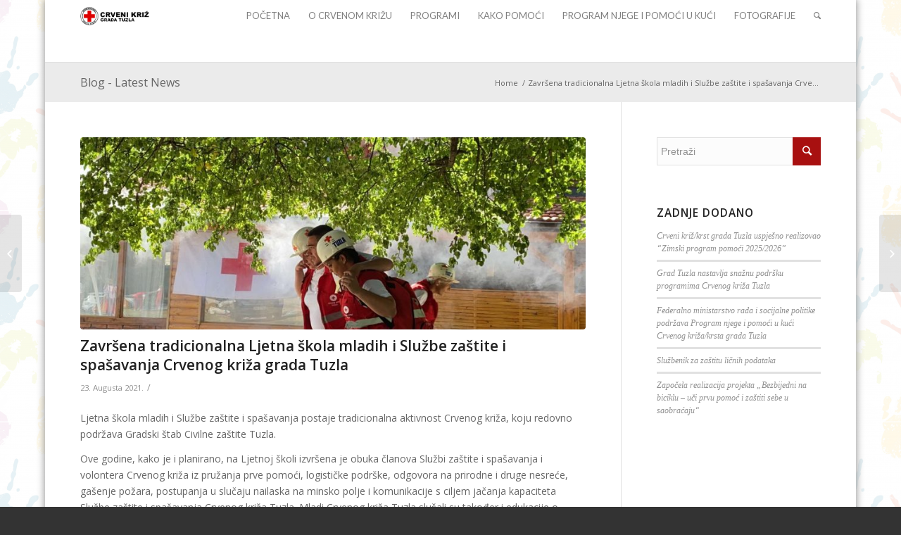

--- FILE ---
content_type: text/html; charset=UTF-8
request_url: https://crvenikriztuzla.ba/zavrsena-tradicionalna-ljetna-skola-mladih-i-sluzbe-zastite-i-spasavanja-crvenog-kriza-grada-tuzla/
body_size: 10796
content:
<!DOCTYPE html>
<html lang="bs-BA" class="html_boxed responsive av-preloader-disabled av-default-lightbox  html_header_top html_logo_left html_main_nav_header html_menu_right html_slim html_header_sticky html_header_shrinking html_mobile_menu_phone html_disabled html_header_searchicon html_content_align_center html_header_unstick_top_disabled html_header_stretch_disabled html_minimal_header html_entry_id_1514 ">
<head>
<meta charset="UTF-8" />
<meta name="robots" content="index, follow" />


<!-- mobile setting -->
<meta name="viewport" content="width=device-width, initial-scale=1, maximum-scale=1">

<!-- Scripts/CSS and wp_head hook -->
<title>Završena tradicionalna Ljetna škola mladih i Službe zaštite i spašavanja Crvenog križa grada Tuzla &#8211; Crveni križ/krst grada Tuzla</title>
<meta name='robots' content='max-image-preview:large' />
<link rel="alternate" type="application/rss+xml" title="Crveni križ/krst grada Tuzla &raquo; novosti" href="https://crvenikriztuzla.ba/feed/" />
<link rel="alternate" type="application/rss+xml" title="Crveni križ/krst grada Tuzla &raquo;  novosti o komentarima" href="https://crvenikriztuzla.ba/comments/feed/" />
<link rel="alternate" type="application/rss+xml" title="Crveni križ/krst grada Tuzla &raquo; Završena tradicionalna Ljetna škola mladih i Službe zaštite i spašavanja Crvenog križa grada Tuzla novosti o komentarima" href="https://crvenikriztuzla.ba/zavrsena-tradicionalna-ljetna-skola-mladih-i-sluzbe-zastite-i-spasavanja-crvenog-kriza-grada-tuzla/feed/" />

<!-- google webfont font replacement -->
<link rel='stylesheet' id='avia-google-webfont' href='//fonts.googleapis.com/css?family=Open+Sans:400,600%7CLato:300,400,700' type='text/css' media='all'/> 
<script type="text/javascript">
window._wpemojiSettings = {"baseUrl":"https:\/\/s.w.org\/images\/core\/emoji\/14.0.0\/72x72\/","ext":".png","svgUrl":"https:\/\/s.w.org\/images\/core\/emoji\/14.0.0\/svg\/","svgExt":".svg","source":{"concatemoji":"https:\/\/crvenikriztuzla.ba\/wp-includes\/js\/wp-emoji-release.min.js?ver=6.2.8"}};
/*! This file is auto-generated */
!function(e,a,t){var n,r,o,i=a.createElement("canvas"),p=i.getContext&&i.getContext("2d");function s(e,t){p.clearRect(0,0,i.width,i.height),p.fillText(e,0,0);e=i.toDataURL();return p.clearRect(0,0,i.width,i.height),p.fillText(t,0,0),e===i.toDataURL()}function c(e){var t=a.createElement("script");t.src=e,t.defer=t.type="text/javascript",a.getElementsByTagName("head")[0].appendChild(t)}for(o=Array("flag","emoji"),t.supports={everything:!0,everythingExceptFlag:!0},r=0;r<o.length;r++)t.supports[o[r]]=function(e){if(p&&p.fillText)switch(p.textBaseline="top",p.font="600 32px Arial",e){case"flag":return s("\ud83c\udff3\ufe0f\u200d\u26a7\ufe0f","\ud83c\udff3\ufe0f\u200b\u26a7\ufe0f")?!1:!s("\ud83c\uddfa\ud83c\uddf3","\ud83c\uddfa\u200b\ud83c\uddf3")&&!s("\ud83c\udff4\udb40\udc67\udb40\udc62\udb40\udc65\udb40\udc6e\udb40\udc67\udb40\udc7f","\ud83c\udff4\u200b\udb40\udc67\u200b\udb40\udc62\u200b\udb40\udc65\u200b\udb40\udc6e\u200b\udb40\udc67\u200b\udb40\udc7f");case"emoji":return!s("\ud83e\udef1\ud83c\udffb\u200d\ud83e\udef2\ud83c\udfff","\ud83e\udef1\ud83c\udffb\u200b\ud83e\udef2\ud83c\udfff")}return!1}(o[r]),t.supports.everything=t.supports.everything&&t.supports[o[r]],"flag"!==o[r]&&(t.supports.everythingExceptFlag=t.supports.everythingExceptFlag&&t.supports[o[r]]);t.supports.everythingExceptFlag=t.supports.everythingExceptFlag&&!t.supports.flag,t.DOMReady=!1,t.readyCallback=function(){t.DOMReady=!0},t.supports.everything||(n=function(){t.readyCallback()},a.addEventListener?(a.addEventListener("DOMContentLoaded",n,!1),e.addEventListener("load",n,!1)):(e.attachEvent("onload",n),a.attachEvent("onreadystatechange",function(){"complete"===a.readyState&&t.readyCallback()})),(e=t.source||{}).concatemoji?c(e.concatemoji):e.wpemoji&&e.twemoji&&(c(e.twemoji),c(e.wpemoji)))}(window,document,window._wpemojiSettings);
</script>
<style type="text/css">
img.wp-smiley,
img.emoji {
	display: inline !important;
	border: none !important;
	box-shadow: none !important;
	height: 1em !important;
	width: 1em !important;
	margin: 0 0.07em !important;
	vertical-align: -0.1em !important;
	background: none !important;
	padding: 0 !important;
}
</style>
	<link rel='stylesheet' id='wp-block-library-css' href='https://crvenikriztuzla.ba/wp-includes/css/dist/block-library/style.min.css?ver=6.2.8' type='text/css' media='all' />
<link rel='stylesheet' id='classic-theme-styles-css' href='https://crvenikriztuzla.ba/wp-includes/css/classic-themes.min.css?ver=6.2.8' type='text/css' media='all' />
<style id='global-styles-inline-css' type='text/css'>
body{--wp--preset--color--black: #000000;--wp--preset--color--cyan-bluish-gray: #abb8c3;--wp--preset--color--white: #ffffff;--wp--preset--color--pale-pink: #f78da7;--wp--preset--color--vivid-red: #cf2e2e;--wp--preset--color--luminous-vivid-orange: #ff6900;--wp--preset--color--luminous-vivid-amber: #fcb900;--wp--preset--color--light-green-cyan: #7bdcb5;--wp--preset--color--vivid-green-cyan: #00d084;--wp--preset--color--pale-cyan-blue: #8ed1fc;--wp--preset--color--vivid-cyan-blue: #0693e3;--wp--preset--color--vivid-purple: #9b51e0;--wp--preset--gradient--vivid-cyan-blue-to-vivid-purple: linear-gradient(135deg,rgba(6,147,227,1) 0%,rgb(155,81,224) 100%);--wp--preset--gradient--light-green-cyan-to-vivid-green-cyan: linear-gradient(135deg,rgb(122,220,180) 0%,rgb(0,208,130) 100%);--wp--preset--gradient--luminous-vivid-amber-to-luminous-vivid-orange: linear-gradient(135deg,rgba(252,185,0,1) 0%,rgba(255,105,0,1) 100%);--wp--preset--gradient--luminous-vivid-orange-to-vivid-red: linear-gradient(135deg,rgba(255,105,0,1) 0%,rgb(207,46,46) 100%);--wp--preset--gradient--very-light-gray-to-cyan-bluish-gray: linear-gradient(135deg,rgb(238,238,238) 0%,rgb(169,184,195) 100%);--wp--preset--gradient--cool-to-warm-spectrum: linear-gradient(135deg,rgb(74,234,220) 0%,rgb(151,120,209) 20%,rgb(207,42,186) 40%,rgb(238,44,130) 60%,rgb(251,105,98) 80%,rgb(254,248,76) 100%);--wp--preset--gradient--blush-light-purple: linear-gradient(135deg,rgb(255,206,236) 0%,rgb(152,150,240) 100%);--wp--preset--gradient--blush-bordeaux: linear-gradient(135deg,rgb(254,205,165) 0%,rgb(254,45,45) 50%,rgb(107,0,62) 100%);--wp--preset--gradient--luminous-dusk: linear-gradient(135deg,rgb(255,203,112) 0%,rgb(199,81,192) 50%,rgb(65,88,208) 100%);--wp--preset--gradient--pale-ocean: linear-gradient(135deg,rgb(255,245,203) 0%,rgb(182,227,212) 50%,rgb(51,167,181) 100%);--wp--preset--gradient--electric-grass: linear-gradient(135deg,rgb(202,248,128) 0%,rgb(113,206,126) 100%);--wp--preset--gradient--midnight: linear-gradient(135deg,rgb(2,3,129) 0%,rgb(40,116,252) 100%);--wp--preset--duotone--dark-grayscale: url('#wp-duotone-dark-grayscale');--wp--preset--duotone--grayscale: url('#wp-duotone-grayscale');--wp--preset--duotone--purple-yellow: url('#wp-duotone-purple-yellow');--wp--preset--duotone--blue-red: url('#wp-duotone-blue-red');--wp--preset--duotone--midnight: url('#wp-duotone-midnight');--wp--preset--duotone--magenta-yellow: url('#wp-duotone-magenta-yellow');--wp--preset--duotone--purple-green: url('#wp-duotone-purple-green');--wp--preset--duotone--blue-orange: url('#wp-duotone-blue-orange');--wp--preset--font-size--small: 13px;--wp--preset--font-size--medium: 20px;--wp--preset--font-size--large: 36px;--wp--preset--font-size--x-large: 42px;--wp--preset--spacing--20: 0.44rem;--wp--preset--spacing--30: 0.67rem;--wp--preset--spacing--40: 1rem;--wp--preset--spacing--50: 1.5rem;--wp--preset--spacing--60: 2.25rem;--wp--preset--spacing--70: 3.38rem;--wp--preset--spacing--80: 5.06rem;--wp--preset--shadow--natural: 6px 6px 9px rgba(0, 0, 0, 0.2);--wp--preset--shadow--deep: 12px 12px 50px rgba(0, 0, 0, 0.4);--wp--preset--shadow--sharp: 6px 6px 0px rgba(0, 0, 0, 0.2);--wp--preset--shadow--outlined: 6px 6px 0px -3px rgba(255, 255, 255, 1), 6px 6px rgba(0, 0, 0, 1);--wp--preset--shadow--crisp: 6px 6px 0px rgba(0, 0, 0, 1);}:where(.is-layout-flex){gap: 0.5em;}body .is-layout-flow > .alignleft{float: left;margin-inline-start: 0;margin-inline-end: 2em;}body .is-layout-flow > .alignright{float: right;margin-inline-start: 2em;margin-inline-end: 0;}body .is-layout-flow > .aligncenter{margin-left: auto !important;margin-right: auto !important;}body .is-layout-constrained > .alignleft{float: left;margin-inline-start: 0;margin-inline-end: 2em;}body .is-layout-constrained > .alignright{float: right;margin-inline-start: 2em;margin-inline-end: 0;}body .is-layout-constrained > .aligncenter{margin-left: auto !important;margin-right: auto !important;}body .is-layout-constrained > :where(:not(.alignleft):not(.alignright):not(.alignfull)){max-width: var(--wp--style--global--content-size);margin-left: auto !important;margin-right: auto !important;}body .is-layout-constrained > .alignwide{max-width: var(--wp--style--global--wide-size);}body .is-layout-flex{display: flex;}body .is-layout-flex{flex-wrap: wrap;align-items: center;}body .is-layout-flex > *{margin: 0;}:where(.wp-block-columns.is-layout-flex){gap: 2em;}.has-black-color{color: var(--wp--preset--color--black) !important;}.has-cyan-bluish-gray-color{color: var(--wp--preset--color--cyan-bluish-gray) !important;}.has-white-color{color: var(--wp--preset--color--white) !important;}.has-pale-pink-color{color: var(--wp--preset--color--pale-pink) !important;}.has-vivid-red-color{color: var(--wp--preset--color--vivid-red) !important;}.has-luminous-vivid-orange-color{color: var(--wp--preset--color--luminous-vivid-orange) !important;}.has-luminous-vivid-amber-color{color: var(--wp--preset--color--luminous-vivid-amber) !important;}.has-light-green-cyan-color{color: var(--wp--preset--color--light-green-cyan) !important;}.has-vivid-green-cyan-color{color: var(--wp--preset--color--vivid-green-cyan) !important;}.has-pale-cyan-blue-color{color: var(--wp--preset--color--pale-cyan-blue) !important;}.has-vivid-cyan-blue-color{color: var(--wp--preset--color--vivid-cyan-blue) !important;}.has-vivid-purple-color{color: var(--wp--preset--color--vivid-purple) !important;}.has-black-background-color{background-color: var(--wp--preset--color--black) !important;}.has-cyan-bluish-gray-background-color{background-color: var(--wp--preset--color--cyan-bluish-gray) !important;}.has-white-background-color{background-color: var(--wp--preset--color--white) !important;}.has-pale-pink-background-color{background-color: var(--wp--preset--color--pale-pink) !important;}.has-vivid-red-background-color{background-color: var(--wp--preset--color--vivid-red) !important;}.has-luminous-vivid-orange-background-color{background-color: var(--wp--preset--color--luminous-vivid-orange) !important;}.has-luminous-vivid-amber-background-color{background-color: var(--wp--preset--color--luminous-vivid-amber) !important;}.has-light-green-cyan-background-color{background-color: var(--wp--preset--color--light-green-cyan) !important;}.has-vivid-green-cyan-background-color{background-color: var(--wp--preset--color--vivid-green-cyan) !important;}.has-pale-cyan-blue-background-color{background-color: var(--wp--preset--color--pale-cyan-blue) !important;}.has-vivid-cyan-blue-background-color{background-color: var(--wp--preset--color--vivid-cyan-blue) !important;}.has-vivid-purple-background-color{background-color: var(--wp--preset--color--vivid-purple) !important;}.has-black-border-color{border-color: var(--wp--preset--color--black) !important;}.has-cyan-bluish-gray-border-color{border-color: var(--wp--preset--color--cyan-bluish-gray) !important;}.has-white-border-color{border-color: var(--wp--preset--color--white) !important;}.has-pale-pink-border-color{border-color: var(--wp--preset--color--pale-pink) !important;}.has-vivid-red-border-color{border-color: var(--wp--preset--color--vivid-red) !important;}.has-luminous-vivid-orange-border-color{border-color: var(--wp--preset--color--luminous-vivid-orange) !important;}.has-luminous-vivid-amber-border-color{border-color: var(--wp--preset--color--luminous-vivid-amber) !important;}.has-light-green-cyan-border-color{border-color: var(--wp--preset--color--light-green-cyan) !important;}.has-vivid-green-cyan-border-color{border-color: var(--wp--preset--color--vivid-green-cyan) !important;}.has-pale-cyan-blue-border-color{border-color: var(--wp--preset--color--pale-cyan-blue) !important;}.has-vivid-cyan-blue-border-color{border-color: var(--wp--preset--color--vivid-cyan-blue) !important;}.has-vivid-purple-border-color{border-color: var(--wp--preset--color--vivid-purple) !important;}.has-vivid-cyan-blue-to-vivid-purple-gradient-background{background: var(--wp--preset--gradient--vivid-cyan-blue-to-vivid-purple) !important;}.has-light-green-cyan-to-vivid-green-cyan-gradient-background{background: var(--wp--preset--gradient--light-green-cyan-to-vivid-green-cyan) !important;}.has-luminous-vivid-amber-to-luminous-vivid-orange-gradient-background{background: var(--wp--preset--gradient--luminous-vivid-amber-to-luminous-vivid-orange) !important;}.has-luminous-vivid-orange-to-vivid-red-gradient-background{background: var(--wp--preset--gradient--luminous-vivid-orange-to-vivid-red) !important;}.has-very-light-gray-to-cyan-bluish-gray-gradient-background{background: var(--wp--preset--gradient--very-light-gray-to-cyan-bluish-gray) !important;}.has-cool-to-warm-spectrum-gradient-background{background: var(--wp--preset--gradient--cool-to-warm-spectrum) !important;}.has-blush-light-purple-gradient-background{background: var(--wp--preset--gradient--blush-light-purple) !important;}.has-blush-bordeaux-gradient-background{background: var(--wp--preset--gradient--blush-bordeaux) !important;}.has-luminous-dusk-gradient-background{background: var(--wp--preset--gradient--luminous-dusk) !important;}.has-pale-ocean-gradient-background{background: var(--wp--preset--gradient--pale-ocean) !important;}.has-electric-grass-gradient-background{background: var(--wp--preset--gradient--electric-grass) !important;}.has-midnight-gradient-background{background: var(--wp--preset--gradient--midnight) !important;}.has-small-font-size{font-size: var(--wp--preset--font-size--small) !important;}.has-medium-font-size{font-size: var(--wp--preset--font-size--medium) !important;}.has-large-font-size{font-size: var(--wp--preset--font-size--large) !important;}.has-x-large-font-size{font-size: var(--wp--preset--font-size--x-large) !important;}
.wp-block-navigation a:where(:not(.wp-element-button)){color: inherit;}
:where(.wp-block-columns.is-layout-flex){gap: 2em;}
.wp-block-pullquote{font-size: 1.5em;line-height: 1.6;}
</style>
<link rel='stylesheet' id='avia-grid-css' href='https://crvenikriztuzla.ba/wp-content/themes/enfold/css/grid.css?ver=2' type='text/css' media='all' />
<link rel='stylesheet' id='avia-base-css' href='https://crvenikriztuzla.ba/wp-content/themes/enfold/css/base.css?ver=2' type='text/css' media='all' />
<link rel='stylesheet' id='avia-layout-css' href='https://crvenikriztuzla.ba/wp-content/themes/enfold/css/layout.css?ver=2' type='text/css' media='all' />
<link rel='stylesheet' id='avia-scs-css' href='https://crvenikriztuzla.ba/wp-content/themes/enfold/css/shortcodes.css?ver=2' type='text/css' media='all' />
<link rel='stylesheet' id='avia-popup-css-css' href='https://crvenikriztuzla.ba/wp-content/themes/enfold/js/aviapopup/magnific-popup.css?ver=1' type='text/css' media='screen' />
<link rel='stylesheet' id='avia-media-css' href='https://crvenikriztuzla.ba/wp-content/themes/enfold/js/mediaelement/skin-1/mediaelementplayer.css?ver=1' type='text/css' media='screen' />
<link rel='stylesheet' id='avia-print-css' href='https://crvenikriztuzla.ba/wp-content/themes/enfold/css/print.css?ver=1' type='text/css' media='print' />
<link rel='stylesheet' id='avia-dynamic-css' href='https://crvenikriztuzla.ba/wp-content/uploads/dynamic_avia/enfold.css?ver=586d825e6358a' type='text/css' media='all' />
<link rel='stylesheet' id='avia-custom-css' href='https://crvenikriztuzla.ba/wp-content/themes/enfold/css/custom.css?ver=2' type='text/css' media='all' />
<script type='text/javascript' src='https://crvenikriztuzla.ba/wp-includes/js/jquery/jquery.min.js?ver=3.6.4' id='jquery-core-js'></script>
<script type='text/javascript' src='https://crvenikriztuzla.ba/wp-includes/js/jquery/jquery-migrate.min.js?ver=3.4.0' id='jquery-migrate-js'></script>
<script type='text/javascript' src='https://crvenikriztuzla.ba/wp-content/themes/enfold/js/avia-compat.js?ver=2' id='avia-compat-js'></script>
<link rel="https://api.w.org/" href="https://crvenikriztuzla.ba/wp-json/" /><link rel="alternate" type="application/json" href="https://crvenikriztuzla.ba/wp-json/wp/v2/posts/1514" /><link rel="EditURI" type="application/rsd+xml" title="RSD" href="https://crvenikriztuzla.ba/xmlrpc.php?rsd" />
<link rel="wlwmanifest" type="application/wlwmanifest+xml" href="https://crvenikriztuzla.ba/wp-includes/wlwmanifest.xml" />
<meta name="generator" content="WordPress 6.2.8" />
<link rel="canonical" href="https://crvenikriztuzla.ba/zavrsena-tradicionalna-ljetna-skola-mladih-i-sluzbe-zastite-i-spasavanja-crvenog-kriza-grada-tuzla/" />
<link rel='shortlink' href='https://crvenikriztuzla.ba/?p=1514' />
<link rel="alternate" type="application/json+oembed" href="https://crvenikriztuzla.ba/wp-json/oembed/1.0/embed?url=https%3A%2F%2Fcrvenikriztuzla.ba%2Fzavrsena-tradicionalna-ljetna-skola-mladih-i-sluzbe-zastite-i-spasavanja-crvenog-kriza-grada-tuzla%2F" />
<link rel="alternate" type="text/xml+oembed" href="https://crvenikriztuzla.ba/wp-json/oembed/1.0/embed?url=https%3A%2F%2Fcrvenikriztuzla.ba%2Fzavrsena-tradicionalna-ljetna-skola-mladih-i-sluzbe-zastite-i-spasavanja-crvenog-kriza-grada-tuzla%2F&#038;format=xml" />
<link rel="profile" href="http://gmpg.org/xfn/11" />
<link rel="alternate" type="application/rss+xml" title="Crveni križ/krst grada Tuzla RSS2 Feed" href="https://crvenikriztuzla.ba/feed/" />
<link rel="pingback" href="https://crvenikriztuzla.ba/xmlrpc.php" />
<!--[if lt IE 9]><script src="https://crvenikriztuzla.ba/wp-content/themes/enfold/js/html5shiv.js"></script><![endif]-->



<!--
Debugging Info for Theme support: 

Theme: Enfold
Version: 3.8
Installed: enfold
AviaFramework Version: 4.6
AviaBuilder Version: 0.9.1
ML:128-PU:52-PLA:1
WP:6.2.8
Updates: disabled
-->

<style type='text/css'>
@font-face {font-family: 'entypo-fontello'; font-weight: normal; font-style: normal;
src: url('https://crvenikriztuzla.ba/wp-content/themes/enfold/config-templatebuilder/avia-template-builder/assets/fonts/entypo-fontello.eot?v=3');
src: url('https://crvenikriztuzla.ba/wp-content/themes/enfold/config-templatebuilder/avia-template-builder/assets/fonts/entypo-fontello.eot?v=3#iefix') format('embedded-opentype'), 
url('https://crvenikriztuzla.ba/wp-content/themes/enfold/config-templatebuilder/avia-template-builder/assets/fonts/entypo-fontello.woff?v=3') format('woff'), 
url('https://crvenikriztuzla.ba/wp-content/themes/enfold/config-templatebuilder/avia-template-builder/assets/fonts/entypo-fontello.ttf?v=3') format('truetype'), 
url('https://crvenikriztuzla.ba/wp-content/themes/enfold/config-templatebuilder/avia-template-builder/assets/fonts/entypo-fontello.svg?v=3#entypo-fontello') format('svg');
} #top .avia-font-entypo-fontello, body .avia-font-entypo-fontello, html body [data-av_iconfont='entypo-fontello']:before{ font-family: 'entypo-fontello'; }
</style>
</head>




<body id="top" class="post-template-default single single-post postid-1514 single-format-standard boxed open_sans " itemscope="itemscope" itemtype="https://schema.org/WebPage" >

	
	<div id='wrap_all'>

	
<header id='header' class='all_colors header_color light_bg_color  av_header_top av_logo_left av_main_nav_header av_menu_right av_slim av_header_sticky av_header_shrinking av_header_stretch_disabled av_mobile_menu_phone av_header_searchicon av_header_unstick_top_disabled av_minimal_header av_bottom_nav_disabled  av_header_border_disabled'  role="banner" itemscope="itemscope" itemtype="https://schema.org/WPHeader" >

<a id="advanced_menu_toggle" href="#" aria-hidden='true' data-av_icon='' data-av_iconfont='entypo-fontello'></a><a id="advanced_menu_hide" href="#" 	aria-hidden='true' data-av_icon='' data-av_iconfont='entypo-fontello'></a>		<div  id='header_main' class='container_wrap container_wrap_logo'>
	
        <div class='container av-logo-container'><div class='inner-container'><strong class='logo'><a href='https://crvenikriztuzla.ba/'><img height='100' width='300' src='http://crvenikriztuzla.ba/wp-content/uploads/2016/10/logo-ck.png' alt='Crveni križ/krst grada Tuzla' /></a></strong><nav class='main_menu' data-selectname='Select a page'  role="navigation" itemscope="itemscope" itemtype="https://schema.org/SiteNavigationElement" ><div class="avia-menu av-main-nav-wrap"><ul id="avia-menu" class="menu av-main-nav"><li id="menu-item-90" class="menu-item menu-item-type-post_type menu-item-object-page menu-item-home menu-item-top-level menu-item-top-level-1"><a href="https://crvenikriztuzla.ba/" itemprop="url"><span class="avia-bullet"></span><span class="avia-menu-text">POČETNA</span><span class="avia-menu-fx"><span class="avia-arrow-wrap"><span class="avia-arrow"></span></span></span></a></li>
<li id="menu-item-72" class="menu-item menu-item-type-post_type menu-item-object-page menu-item-has-children menu-item-top-level menu-item-top-level-2"><a href="https://crvenikriztuzla.ba/o-crvenom-krizu/" itemprop="url"><span class="avia-bullet"></span><span class="avia-menu-text">O CRVENOM KRIŽU</span><span class="avia-menu-fx"><span class="avia-arrow-wrap"><span class="avia-arrow"></span></span></span></a>


<ul class="sub-menu">
	<li id="menu-item-67" class="menu-item menu-item-type-post_type menu-item-object-page"><a href="https://crvenikriztuzla.ba/historijat/" itemprop="url"><span class="avia-bullet"></span><span class="avia-menu-text">HISTORIJAT</span></a></li>
	<li id="menu-item-77" class="menu-item menu-item-type-post_type menu-item-object-page"><a href="https://crvenikriztuzla.ba/skupstina/" itemprop="url"><span class="avia-bullet"></span><span class="avia-menu-text">SKUPŠTINA</span></a></li>
	<li id="menu-item-73" class="menu-item menu-item-type-post_type menu-item-object-page"><a href="https://crvenikriztuzla.ba/predsjednistvo/" itemprop="url"><span class="avia-bullet"></span><span class="avia-menu-text">PREDSJEDNIŠTVO</span></a></li>
	<li id="menu-item-70" class="menu-item menu-item-type-post_type menu-item-object-page"><a href="https://crvenikriztuzla.ba/kontakt/" itemprop="url"><span class="avia-bullet"></span><span class="avia-menu-text">KONTAKT</span></a></li>
</ul>
</li>
<li id="menu-item-148" class="menu-item menu-item-type-custom menu-item-object-custom menu-item-has-children menu-item-top-level menu-item-top-level-3"><a href="#" itemprop="url"><span class="avia-bullet"></span><span class="avia-menu-text">PROGRAMI</span><span class="avia-menu-fx"><span class="avia-arrow-wrap"><span class="avia-arrow"></span></span></span></a>


<ul class="sub-menu">
	<li id="menu-item-79" class="menu-item menu-item-type-post_type menu-item-object-page"><a href="https://crvenikriztuzla.ba/socijalni-program/" itemprop="url"><span class="avia-bullet"></span><span class="avia-menu-text">SOCIJALNI PROGRAM</span></a></li>
	<li id="menu-item-76" class="menu-item menu-item-type-post_type menu-item-object-page"><a href="https://crvenikriztuzla.ba/prva-pomoc/" itemprop="url"><span class="avia-bullet"></span><span class="avia-menu-text">PRVA POMOĆ</span></a></li>
	<li id="menu-item-78" class="menu-item menu-item-type-post_type menu-item-object-page"><a href="https://crvenikriztuzla.ba/sluzba-trazenja/" itemprop="url"><span class="avia-bullet"></span><span class="avia-menu-text">SLUŽBA TRAŽENJA</span></a></li>
	<li id="menu-item-62" class="menu-item menu-item-type-post_type menu-item-object-page"><a href="https://crvenikriztuzla.ba/djelovanje-u-prirodnim-nesrecama-i-katastrofama/" itemprop="url"><span class="avia-bullet"></span><span class="avia-menu-text">DJELOVANJE U PRIRODNIM NESREĆAMA I KATASTROFAMA</span></a></li>
	<li id="menu-item-63" class="menu-item menu-item-type-post_type menu-item-object-page"><a href="https://crvenikriztuzla.ba/dobrovoljno-darivanje-krvi/" itemprop="url"><span class="avia-bullet"></span><span class="avia-menu-text">DOBROVOLJNO DARIVANJE KRVI</span></a></li>
	<li id="menu-item-81" class="menu-item menu-item-type-post_type menu-item-object-page"><a href="https://crvenikriztuzla.ba/zdravstvena-djelatnost/" itemprop="url"><span class="avia-bullet"></span><span class="avia-menu-text">ZDRAVSTVENA DJELATNOST</span></a></li>
	<li id="menu-item-71" class="menu-item menu-item-type-post_type menu-item-object-page"><a href="https://crvenikriztuzla.ba/mladi-crvenog-kriza/" itemprop="url"><span class="avia-bullet"></span><span class="avia-menu-text">MLADI CRVENOG KRIŽA</span></a></li>
</ul>
</li>
<li id="menu-item-641" class="menu-item menu-item-type-custom menu-item-object-custom menu-item-has-children menu-item-top-level menu-item-top-level-4"><a href="#" itemprop="url"><span class="avia-bullet"></span><span class="avia-menu-text">KAKO POMOĆI</span><span class="avia-menu-fx"><span class="avia-arrow-wrap"><span class="avia-arrow"></span></span></span></a>


<ul class="sub-menu">
	<li id="menu-item-68" class="menu-item menu-item-type-post_type menu-item-object-page"><a href="https://crvenikriztuzla.ba/kako-mozete-pomoci/" itemprop="url"><span class="avia-bullet"></span><span class="avia-menu-text">KAKO MOŽETE POMOĆI</span></a></li>
	<li id="menu-item-64" class="menu-item menu-item-type-post_type menu-item-object-page"><a href="https://crvenikriztuzla.ba/donirajte/" itemprop="url"><span class="avia-bullet"></span><span class="avia-menu-text">DONIRAJTE</span></a></li>
</ul>
</li>
<li id="menu-item-74" class="menu-item menu-item-type-post_type menu-item-object-page menu-item-has-children menu-item-top-level menu-item-top-level-5"><a href="https://crvenikriztuzla.ba/program-njege-i-pomoci-u-kuci/" itemprop="url"><span class="avia-bullet"></span><span class="avia-menu-text">PROGRAM NJEGE I POMOĆI U KUĆI</span><span class="avia-menu-fx"><span class="avia-arrow-wrap"><span class="avia-arrow"></span></span></span></a>


<ul class="sub-menu">
	<li id="menu-item-60" class="menu-item menu-item-type-post_type menu-item-object-page"><a href="https://crvenikriztuzla.ba/aktivnosti-2/" itemprop="url"><span class="avia-bullet"></span><span class="avia-menu-text">AKTIVNOSTI</span></a></li>
</ul>
</li>
<li id="menu-item-65" class="menu-item menu-item-type-post_type menu-item-object-page menu-item-has-children menu-item-top-level menu-item-top-level-6"><a href="https://crvenikriztuzla.ba/fotografije/" itemprop="url"><span class="avia-bullet"></span><span class="avia-menu-text">FOTOGRAFIJE</span><span class="avia-menu-fx"><span class="avia-arrow-wrap"><span class="avia-arrow"></span></span></span></a>


<ul class="sub-menu">
	<li id="menu-item-80" class="menu-item menu-item-type-post_type menu-item-object-page"><a href="https://crvenikriztuzla.ba/video/" itemprop="url"><span class="avia-bullet"></span><span class="avia-menu-text">VIDEO</span></a></li>
</ul>
</li>
<li id="menu-item-search" class="noMobile menu-item menu-item-search-dropdown menu-item-avia-special">
							<a href="?s=" data-avia-search-tooltip="

&lt;form action=&quot;https://crvenikriztuzla.ba/&quot; id=&quot;searchform&quot; method=&quot;get&quot; class=&quot;&quot;&gt;
	&lt;div&gt;
		&lt;input type=&quot;submit&quot; value=&quot;&quot; id=&quot;searchsubmit&quot; class=&quot;button avia-font-entypo-fontello&quot; /&gt;
		&lt;input type=&quot;text&quot; id=&quot;s&quot; name=&quot;s&quot; value=&quot;&quot; placeholder='Pretraži' /&gt;
			&lt;/div&gt;
&lt;/form&gt;" aria-hidden='true' data-av_icon='' data-av_iconfont='entypo-fontello'><span class="avia_hidden_link_text">Search</span></a>
	        		   </li></ul></div></nav></div> </div> 
		<!-- end container_wrap-->
		</div>
		
		<div class='header_bg'></div>

<!-- end header -->
</header>
		
	<div id='main' class='all_colors' data-scroll-offset='88'>

	<div class='stretch_full container_wrap alternate_color light_bg_color title_container'><div class='container'><strong class='main-title entry-title'><a href='https://crvenikriztuzla.ba/' rel='bookmark' title='Permanent Link: Blog - Latest News'  itemprop="headline" >Blog - Latest News</a></strong><div class="breadcrumb breadcrumbs avia-breadcrumbs"><div class="breadcrumb-trail" xmlns:v="http://rdf.data-vocabulary.org/#"><span class="trail-before"><span class="breadcrumb-title">You are here:</span></span> <a href="https://crvenikriztuzla.ba" title="Crveni križ/krst grada Tuzla" rel="home" class="trail-begin">Home</a> <span class="sep">/</span> <span class="trail-end">Završena tradicionalna Ljetna škola mladih i Službe zaštite i spašavanja Crve...</span></div></div></div></div>
		<div class='container_wrap container_wrap_first main_color sidebar_right'>

			<div class='container template-blog template-single-blog '>

				<main class='content units av-content-small alpha  av-blog-meta-author-disabled av-blog-meta-comments-disabled av-blog-meta-category-disabled av-blog-meta-html-info-disabled av-blog-meta-tag-disabled'  role="main" itemscope="itemscope" itemtype="https://schema.org/Blog" >

                    <article class='post-entry post-entry-type-standard post-entry-1514 post-loop-1 post-parity-odd post-entry-last single-big with-slider post-1514 post type-post status-publish format-standard has-post-thumbnail hentry category-aktivnosti'  itemscope="itemscope" itemtype="https://schema.org/BlogPosting" itemprop="blogPost" ><div class="big-preview single-big"><a href="https://crvenikriztuzla.ba/wp-content/uploads/2021/08/IMG-75ca9ead13b1a646738d60c5756fbd56-V-1030x579.jpg" title="Završena tradicionalna Ljetna škola mladih i Službe zaštite i spašavanja Crvenog križa grada Tuzla"><img width="845" height="321" src="https://crvenikriztuzla.ba/wp-content/uploads/2021/08/IMG-75ca9ead13b1a646738d60c5756fbd56-V-845x321.jpg" class="attachment-entry_with_sidebar size-entry_with_sidebar wp-post-image" alt="" decoding="async" /></a></div><div class='blog-meta'></div><div class='entry-content-wrapper clearfix standard-content'><header class="entry-content-header"><h1 class='post-title entry-title'  itemprop="headline" >	<a href='https://crvenikriztuzla.ba/zavrsena-tradicionalna-ljetna-skola-mladih-i-sluzbe-zastite-i-spasavanja-crvenog-kriza-grada-tuzla/' rel='bookmark' title='Permanent Link: Završena tradicionalna Ljetna škola mladih i Službe zaštite i spašavanja Crvenog križa grada Tuzla'>Završena tradicionalna Ljetna škola mladih i Službe zaštite i spašavanja Crvenog križa grada Tuzla			<span class='post-format-icon minor-meta'></span>	</a></h1><span class='post-meta-infos'><time class='date-container minor-meta updated' >23. Augusta 2021.</time><span class='text-sep text-sep-date'>/</span><span class="blog-categories minor-meta">in <a href="https://crvenikriztuzla.ba/category/aktivnosti/" rel="tag">Aktivnosti</a> </span><span class="text-sep text-sep-cat">/</span><span class="blog-author minor-meta">by <span class="entry-author-link" ><span class="vcard author"><span class="fn"><a href="https://crvenikriztuzla.ba/author/administrator/" title="Članci od Crveni Križ Grada Tuzla" rel="author">Crveni Križ Grada Tuzla</a></span></span></span></span></span></header><div class="entry-content"  itemprop="text" >
<p>Ljetna škola mladih i Službe zaštite i spašavanja postaje tradicionalna aktivnost Crvenog križa, koju redovno podržava Gradski štab Civilne zaštite Tuzla.</p>



<p>Ove godine, kako je i planirano, na Ljetnoj školi izvršena je obuka članova Službi zaštite i spašavanja i volontera Crvenog križa  iz pružanja prve pomoći, logističke podrške,  odgovora na prirodne i druge nesreće, gašenje požara,  postupanja u slučaju nailaska na minsko polje i komunikacije s ciljem jačanja kapaciteta Službe zaštite i spašavanja Crvenog križa Tuzla. Mladi Crvenog križa Tuzla slušali su također i  edukacije o volontiranju, realističkom prikazu povreda, stanja i oboljenja i trgovine ljudima. Ovogodišnja Ljetna škola mladih održana je od 12.08. do 16.08. 2021. godine u Eko domu na Majevici, gdje je učešće uzelo 40 osoba. Na ovogodišnjoj Ljetnoj školi mladih edukacije su u svojstvu predavača održali i uposlenici Službe Civilne zaštite grada Tuzle,  pripadnici Profesionalne vatrogasne jedinice Tuzla, Federalne i Kantonalne uprave Civilne zaštite &#8211; TUN Tim te Ministarstvo unutrašnjih poslova TK. </p>



<p> Svi učesnici su uzeli učešće na nekoliko mini pokaznih vježbi, gdje se nakon istih vršila analiza urađenog. Završna pokazna vježba je održana 15.08. 2021. gdje je u simulaciji požara vršeno izvlačenje unsrećenih osoba iz zapaljenog Eko doma te povrijeđenih iz  minskog polja. Na pokaznoj vježbi učešće su uzeli volonteri CK Tuzla, pripadnici Profesionalne vatrogasne jedinice Tuzla, MUP TK, FUCZ/KUCZ TUN Tim te pripadnici Službe zaštite i spašavanja CK Grada Tuzla. Ljetna škola mladih realizovana je uz poštivanje svih epidemioloških preporuka.</p>
</div><footer class="entry-footer"></footer><div class='post_delimiter'></div></div><div class='post_author_timeline'></div><span class='hidden'>
			<span class='av-structured-data'  itemscope="itemscope" itemtype="https://schema.org/ImageObject"  itemprop='image'>
					   <span itemprop='url' >https://crvenikriztuzla.ba/wp-content/uploads/2021/08/IMG-75ca9ead13b1a646738d60c5756fbd56-V.jpg</span>
					   <span itemprop='height' >900</span>
					   <span itemprop='width' >1600</span>
				  </span><span class='av-structured-data'  itemprop="publisher" itemtype="https://schema.org/Organization" itemscope="itemscope" >
				<span itemprop='name'>Crveni Križ Grada Tuzla</span>
				<span itemprop='logo' itemscope itemtype='http://schema.org/ImageObject'>
				   <span itemprop='url'>http://crvenikriztuzla.ba/wp-content/uploads/2016/10/logo-ck.png</span>
				 </span>
			  </span><span class='av-structured-data'  itemprop="author" itemscope="itemscope" itemtype="https://schema.org/Person" ><span itemprop='name'>Crveni Križ Grada Tuzla</span></span><span class='av-structured-data'  itemprop="datePublished" datetime="2021-08-23T12:05:21+02:00" >2021-08-23 12:05:21</span><span class='av-structured-data'  itemprop="dateModified" itemtype="https://schema.org/dateModified" >2021-08-23 12:05:22</span><span class='av-structured-data'  itemprop="mainEntityOfPage" itemtype="https://schema.org/mainEntityOfPage" ><span itemprop='name'>Završena tradicionalna Ljetna škola mladih i Službe zaštite i spašavanja Crvenog križa grada Tuzla</span></span></span></article><div class='single-big'></div>


	        	
	        	
<div class='comment-entry post-entry'>


</div>
				<!--end content-->
				</main>

				<aside class='sidebar sidebar_right  alpha units'  role="complementary" itemscope="itemscope" itemtype="https://schema.org/WPSideBar" ><div class='inner_sidebar extralight-border'><section id="search-2" class="widget clearfix widget_search">

<form action="https://crvenikriztuzla.ba/" id="searchform" method="get" class="">
	<div>
		<input type="submit" value="" id="searchsubmit" class="button avia-font-entypo-fontello" />
		<input type="text" id="s" name="s" value="" placeholder='Pretraži' />
			</div>
</form><span class="seperator extralight-border"></span></section>
		<section id="recent-posts-2" class="widget clearfix widget_recent_entries">
		<h3 class="widgettitle">Zadnje dodano</h3>
		<ul>
											<li>
					<a href="https://crvenikriztuzla.ba/crveni-kriz-krst-grada-tuzla-uspjesno-realizovao-zimski-program-pomoci-2025-2026/">Crveni križ/krst grada Tuzla uspješno realizovao “Zimski program pomoći 2025/2026”</a>
									</li>
											<li>
					<a href="https://crvenikriztuzla.ba/grad-tuzla-nastavlja-snaznu-podrsku-programima-crvenog-kriza-tuzla/">Grad Tuzla nastavlja snažnu podršku programima Crvenog križa Tuzla</a>
									</li>
											<li>
					<a href="https://crvenikriztuzla.ba/federalno-ministarstvo-rada-i-socijalne-politike-podrzava-program-njege-i-pomoci-u-kuci-crvenog-kriz-krsta-grada-tuzla/">Federalno ministarstvo rada i socijalne politike podržava Program njege i pomoći u kući Crvenog križa/krsta grada Tuzla</a>
									</li>
											<li>
					<a href="https://crvenikriztuzla.ba/sluzbenik-za-zastitu-licnih-podataka/">Službenik za zaštitu ličnih podataka</a>
									</li>
											<li>
					<a href="https://crvenikriztuzla.ba/zapocela-realizacija-projekta-bezbijedni-na-biciklu-uci-prvu-pomoc-i-zastiti-sebe-u-saobracaju/">Započela realizacija projekta „Bezbijedni na biciklu – uči prvu pomoć i zaštiti sebe u saobraćaju“</a>
									</li>
					</ul>

		<span class="seperator extralight-border"></span></section></div></aside>

			</div><!--end container-->

		</div><!-- close default .container_wrap element -->


		


			

			
				<footer class='container_wrap socket_color' id='socket'  role="contentinfo" itemscope="itemscope" itemtype="https://schema.org/WPFooter" >
                    <div class='container'>

                        <span class='copyright'>© Copyright - Crveni Križ Grada Tuzla - Designed by <a href="http://pixo.ba/"> Pixo</a>  </span>

                        
                    </div>

	            <!-- ####### END SOCKET CONTAINER ####### -->
				</footer>


					<!-- end main -->
		</div>
		
		<a class='avia-post-nav avia-post-prev with-image' href='https://crvenikriztuzla.ba/u-tuzli-odrzan-sastanak-sekretara-organizacija-crvenog-kriza-na-podrucju-bosne-i-hercegovine-koje-realizuju-projekat-starenje-i-zdravlje-2021-2024/' >    <span class='label iconfont' aria-hidden='true' data-av_icon='' data-av_iconfont='entypo-fontello'></span>    <span class='entry-info-wrap'>        <span class='entry-info'>            <span class='entry-title'>U Tuzli održan sastanak sekretara organizacija Crvenog križa/krsta na području...</span>            <span class='entry-image'><img width="80" height="80" src="https://crvenikriztuzla.ba/wp-content/uploads/2021/06/3-80x80.jpeg" class="attachment-thumbnail size-thumbnail wp-post-image" alt="" decoding="async" loading="lazy" srcset="https://crvenikriztuzla.ba/wp-content/uploads/2021/06/3-80x80.jpeg 80w, https://crvenikriztuzla.ba/wp-content/uploads/2021/06/3-36x36.jpeg 36w, https://crvenikriztuzla.ba/wp-content/uploads/2021/06/3-180x180.jpeg 180w, https://crvenikriztuzla.ba/wp-content/uploads/2021/06/3-120x120.jpeg 120w, https://crvenikriztuzla.ba/wp-content/uploads/2021/06/3-450x450.jpeg 450w" sizes="(max-width: 80px) 100vw, 80px" /></span>        </span>    </span></a><a class='avia-post-nav avia-post-next with-image' href='https://crvenikriztuzla.ba/prirucnik-priprema-za-odgovor-na-prirodne-i-druge-nesrece-sa-postupcima-pruzanja-prve-pomoci/' >    <span class='label iconfont' aria-hidden='true' data-av_icon='' data-av_iconfont='entypo-fontello'></span>    <span class='entry-info-wrap'>        <span class='entry-info'>            <span class='entry-image'><img width="80" height="80" src="https://crvenikriztuzla.ba/wp-content/uploads/2021/11/Izrezak-80x80.jpg" class="attachment-thumbnail size-thumbnail wp-post-image" alt="" decoding="async" loading="lazy" srcset="https://crvenikriztuzla.ba/wp-content/uploads/2021/11/Izrezak-80x80.jpg 80w, https://crvenikriztuzla.ba/wp-content/uploads/2021/11/Izrezak-36x36.jpg 36w, https://crvenikriztuzla.ba/wp-content/uploads/2021/11/Izrezak-180x180.jpg 180w, https://crvenikriztuzla.ba/wp-content/uploads/2021/11/Izrezak-376x375.jpg 376w, https://crvenikriztuzla.ba/wp-content/uploads/2021/11/Izrezak-120x120.jpg 120w" sizes="(max-width: 80px) 100vw, 80px" /></span>            <span class='entry-title'>Priručnik Priprema za odgovor na prirodne i druge nesreće sa postupcima pružanja...</span>        </span>    </span></a><!-- end wrap_all --></div>


 <script type='text/javascript'>
 /* <![CDATA[ */  
var avia_framework_globals = avia_framework_globals || {};
    avia_framework_globals.frameworkUrl = 'https://crvenikriztuzla.ba/wp-content/themes/enfold/framework/';
    avia_framework_globals.installedAt = 'https://crvenikriztuzla.ba/wp-content/themes/enfold/';
    avia_framework_globals.ajaxurl = 'https://crvenikriztuzla.ba/wp-admin/admin-ajax.php';
/* ]]> */ 
</script>
 
 <script type='text/javascript' src='https://crvenikriztuzla.ba/wp-content/themes/enfold/js/avia.js?ver=3' id='avia-default-js'></script>
<script type='text/javascript' src='https://crvenikriztuzla.ba/wp-content/themes/enfold/js/shortcodes.js?ver=3' id='avia-shortcodes-js'></script>
<script type='text/javascript' src='https://crvenikriztuzla.ba/wp-content/themes/enfold/js/aviapopup/jquery.magnific-popup.min.js?ver=2' id='avia-popup-js'></script>
<script type='text/javascript' id='mediaelement-core-js-before'>
var mejsL10n = {"language":"bs","strings":{"mejs.download-file":"Preuzmi fajl","mejs.install-flash":"Koristite preglednik koji nema omogu\u0107en ili instaliran Flash Player. Molimo uklju\u010dite va\u0161 Flash Player plugin ili preuzmite najnoviju verziju sa https:\/\/get.adobe.com\/flashplayer\/","mejs.fullscreen":"\u010citav ekran","mejs.play":"Po\u010detak","mejs.pause":"Pauziraj","mejs.time-slider":"Vremenski slajder","mejs.time-help-text":"Koristi Lijevo\/Desno strelice za naprijed jednu sekundu, Gore\/Dole strelice za naprijed deset sekundi.","mejs.live-broadcast":"Prenos u\u017eivo","mejs.volume-help-text":"Koristite Gore\/Dole strelice za poja\u010davanje ili smanjivanje tona.","mejs.unmute":"Uklju\u010di zvuk","mejs.mute":"Ugasi zvuk","mejs.volume-slider":"Tonski Slajder","mejs.video-player":"Video Player","mejs.audio-player":"Audio Player","mejs.captions-subtitles":"Titlovi","mejs.captions-chapters":"Poglavlja","mejs.none":"Ni\u0161ta","mejs.afrikaans":"Afrikaans","mejs.albanian":"Albanski","mejs.arabic":"Arapski","mejs.belarusian":"Bjeloruski","mejs.bulgarian":"Bugarski","mejs.catalan":"Katalonski","mejs.chinese":"Kineski","mejs.chinese-simplified":"Kineski (pojednostavljeni)","mejs.chinese-traditional":"Kineski (tradicionalni)","mejs.croatian":"Hrvatski","mejs.czech":"\u010ce\u0161ki","mejs.danish":"Danski","mejs.dutch":"Holandski","mejs.english":"Engleski","mejs.estonian":"Estonski","mejs.filipino":"Filipino","mejs.finnish":"Finski","mejs.french":"Francuski","mejs.galician":"Galicijski","mejs.german":"Njema\u010dki","mejs.greek":"Gr\u010dki","mejs.haitian-creole":"Haitian Creole","mejs.hebrew":"Hebrejski","mejs.hindi":"Hindi","mejs.hungarian":"Ma\u0111arski","mejs.icelandic":"Islandski","mejs.indonesian":"Indonezijski","mejs.irish":"Irski","mejs.italian":"Italijanski","mejs.japanese":"Japanski","mejs.korean":"Korejski","mejs.latvian":"Latvijski","mejs.lithuanian":"Litvanski","mejs.macedonian":"Makedonski","mejs.malay":"Malajski","mejs.maltese":"Malte\u0161ki","mejs.norwegian":"Norver\u0161ki","mejs.persian":"Perzijski","mejs.polish":"Poljski","mejs.portuguese":"Portugalski","mejs.romanian":"Rumunski","mejs.russian":"Ruski","mejs.serbian":"Srpski","mejs.slovak":"Slova\u010dki","mejs.slovenian":"Slovenski","mejs.spanish":"\u0160panski","mejs.swahili":"Swahili","mejs.swedish":"\u0160vedski","mejs.tagalog":"Tagalog","mejs.thai":"Thai","mejs.turkish":"Turski","mejs.ukrainian":"Ukrajinski","mejs.vietnamese":"Vijetnamski","mejs.welsh":"Vel\u0161ki","mejs.yiddish":"Yiddish"}};
</script>
<script type='text/javascript' src='https://crvenikriztuzla.ba/wp-includes/js/mediaelement/mediaelement-and-player.min.js?ver=4.2.17' id='mediaelement-core-js'></script>
<script type='text/javascript' src='https://crvenikriztuzla.ba/wp-includes/js/mediaelement/mediaelement-migrate.min.js?ver=6.2.8' id='mediaelement-migrate-js'></script>
<script type='text/javascript' id='mediaelement-js-extra'>
/* <![CDATA[ */
var _wpmejsSettings = {"pluginPath":"\/wp-includes\/js\/mediaelement\/","classPrefix":"mejs-","stretching":"responsive","audioShortcodeLibrary":"mediaelement","videoShortcodeLibrary":"mediaelement"};
/* ]]> */
</script>
<script type='text/javascript' src='https://crvenikriztuzla.ba/wp-includes/js/mediaelement/wp-mediaelement.min.js?ver=6.2.8' id='wp-mediaelement-js'></script>
<script type='text/javascript' src='https://crvenikriztuzla.ba/wp-includes/js/comment-reply.min.js?ver=6.2.8' id='comment-reply-js'></script>
<a href='#top' title='Scroll to top' id='scroll-top-link' aria-hidden='true' data-av_icon='' data-av_iconfont='entypo-fontello'><span class="avia_hidden_link_text">Scroll to top</span></a>

<div id="fb-root"></div>
</body>
</html>
